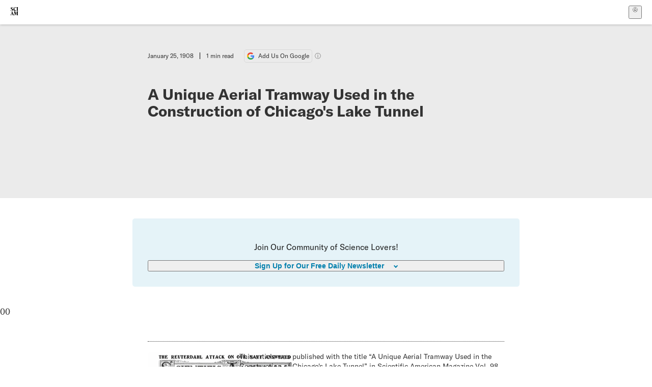

--- FILE ---
content_type: text/css; charset=UTF-8
request_url: https://www.scientificamerican.com/static/assets/ArticleDisplay-CkAgyHRP.css
body_size: 857
content:
.root-fREBs{container:root / inline-size}.grid-PoVrj{display:grid;grid-template-columns:repeat(auto-fill,minmax(min(100%,var(--item-min-width, 100%)),1fr));gap:var(--grid-gap, none);justify-items:center;container:grid / inline-size}.item-NF5qX{width:100%;max-width:var(--item-max-width, none);grid-column:span 1;contain:content;container:grid-item / inline-size}.fullRow--PD0c{max-width:none;grid-column:1 / -1}.articleList-CcaLz{--title-font-size-min: 1rem;--title-font-size-max: 1.5rem;--title-font-size-fluid: 6cqw;--dek-font-size-min: .875rem;--dek-font-size-max: var(--dek-font-size-min);--dek-font-size-fluid: var(--dek-font-size-max);--grid-gap: 40px 20px;--item-min-width: 320px;--item-max-width: 660px;width:var(--standard-width);max-width:var(--standard-max-width);margin:20px auto 40px;--title-font-size: var(--title-font-size-min)}@media screen and (min-width:950px){.articleList-CcaLz{--grid-gap: 60px 40px;--title-font-size: var(--title-font-size-max);--dek-font-size: var(--dek-font-size-max)}}@supports (gap: 1cqw){.articleList-CcaLz{--grid-gap: max(40px, min(4.6875cqw, 60px)) max(20px, min(3.125cqw, 40px));--title-font-size: max(var(--title-font-size-min), min(var(--title-font-size-fluid), var(--title-font-size-max)));--dek-font-size: max(var(--dek-font-size-min), min(var(--dek-font-size-fluid), var(--dek-font-size-max)))}}.article-JsyY6.isDarkMode--E8sT *{color:var(--color-white)}.article-JsyY6.isDarkMode--E8sT:after{display:none}.articleFigure-gB4T1,:where(.native-weot5) .native__media{display:block;width:100%;height:0;padding-bottom:56.25%;padding-bottom:var(--ratio, 56.25%);margin:0 0 10px;background:#eee;position:relative}.articleImg--b1Fb,:where(.native-weot5) .native__media *{position:absolute;width:100%;height:100%;-o-object-fit:cover;object-fit:cover;outline:1px solid rgba(0,0,0,.05)}.articleLink-07Y6d,:where(.native-weot5) .native__link{-webkit-text-decoration:none;text-decoration:none;color:#000}.articleTitle-0Zl5R,:where(.native-weot5) .native__title{--font-size: var(--title-font-size, 1rem);font-size:1rem;font-size:var(--font-size);line-height:1.1;margin:.25em 0;font-weight:700;color:var(--color-black)}.underlineLink-3mMGW{-webkit-text-decoration:underline;text-decoration:underline;text-decoration-color:var(--color-medium-blue)}@media(min-width:900px){.underlineLink-3mMGW{-webkit-text-decoration:none;text-decoration:none}}.dek-AJws8,:where(.native-weot5) .native__dek{--font-size: var(--dek-font-size, .875rem);font-size:.875rem;font-size:var(--font-size);font-family:var(--font-serif);margin:10px 0}:where(.native-weot5) .native__dek p{margin:0 0 .5em}.dek-AJws8 p{margin:0 0 .5em}.dek-AJws8 p:last-child{margin-bottom:0}:where(.native-weot5) .native__dek p:last-child{margin-bottom:0}.authors-Q64gH,:where(.native-weot5) .native__byline{color:var(--color-medium-gray);font-size:11px;margin:0;text-transform:uppercase}.articleFooter-ATVgQ{margin-top:1rem}.break-gXZ3X{--margin: 0 auto}gpt-ad.native-weot5:not(.is-loaded){display:inline;position:absolute;width:0;height:0}:where(.native-weot5){--kicker-label-color: var(--color-red);--kicker-spacer-color: var(--color-dark-gray);background:var(--color-light-gray);border-radius:.625rem}:where(.native-weot5) .native__content{padding:0 1rem 1rem}:where(.native-weot5) .native__content .native__content{display:contents}.native-weot5 .kickerContainer-xxcUf,.native-weot5 .articleTitle-0Zl5R,.native-weot5 .articleInfo-T-AY1,.native-weot5 .articleFooter-ATVgQ{padding-left:1rem;padding-right:1rem}.containerHideLastItemIfNativeLoads-D1O12 .native-weot5.is-loaded~*:last-child{display:none}.kickerContainer-xxcUf{margin:10px 0}
